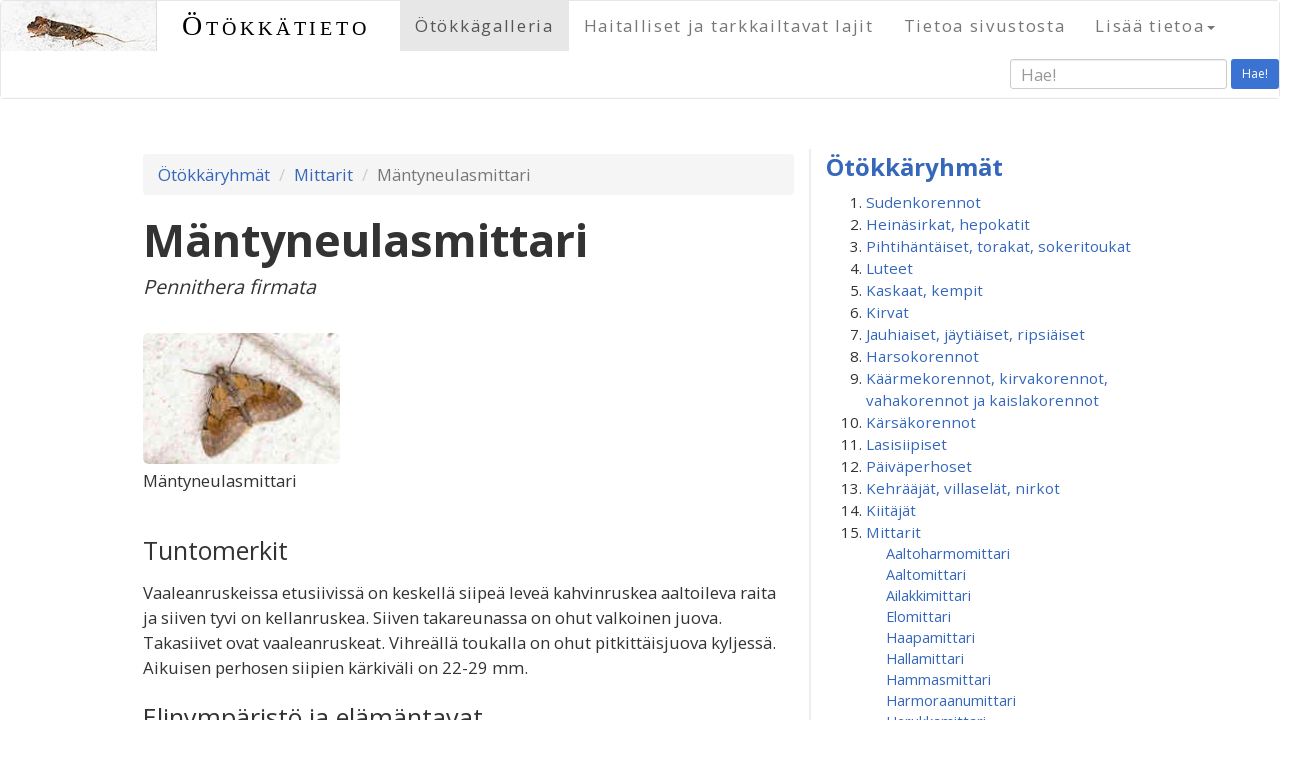

--- FILE ---
content_type: text/css
request_url: http://otokkatieto.fi/theme/style.css?id=xy
body_size: 11653
content:
.logocolor {color:#028002;}
/* dark-blue links (color from Wikipedia) #0645AD
   dark-green links (old) #028002 */

/* bootstrap 3 additions */
input[type='checkbox'] {width:20px;}
/* to address bug in Win Mobile 8, earlier than update 3 */
/* js snippet also required */
@-webkit-viewport   { width: device-width; }
@-moz-viewport      { width: device-width; }
@-ms-viewport       { width: device-width; }
@-o-viewport        { width: device-width; }
@viewport           { width: device-width; }
/* end bootstrap 3 additions */

body {
  font-family: 'Open Sans', sans-serif;
  height:100%;
}
div.page-content {max-width:1024px;background-color:white;margin-top:50px;padding-bottom:30px;margin-bottom:10px;}
div.left-column {padding-bottom:40px;}

div.page-content ul > li {margin:0;padding:0px;}
.page-content p, .page-content ul, .page-content ol {margin-top:16px;}
h1 {font-family: 'Open Sans', sans-serif; font-weight:bold;font-size:2.4em;margin-top:0px;margin-bottom:24px;}
h1.with-latin {margin-bottom:0;}
h1.without-latin {margin-bottom:14px;}
h2 {font-size:1.8em;margin-top:24px;}
h3 {line-height:1.2;}
h4 b.caret {vertical-align:middle;margin-bottom:2px;margin-left:4px;}
h5 {font-weight:bold;font-size:1.2em;}
p, ul, ol {font-size:1.2em;line-height:1.5;}
p.lead {line-height:1.2;}
img.align-right {float:right;padding-left:10px; padding-bottom:10px;}
p.right {text-align:right;}
p.latin {margin-top:8px;margin-bottom:32px;font-size:1.4em;font-style:italic;}
span.nowrap {white-space:nowrap;}
.sit {font-style:italic;font-size:1.2em;color:#777;}
ul.sit {padding-left:17px;}
p.author {padding-left:40%;margin-top:0px;margin-bottom:40px;border:1px solid red;}
p.indent {padding-left:20px;}
ol.breadcrumb {margin-top:5px;}

p.show_more_images, p.show_less_images {padding-top:10%;}
p.show_more_images a, p.show_less_images a {}
/* grey 70 % 707070 */

.navbar-default {z-index:1;}
.navbar-img-container {padding-left:0;padding-right:0;}
.navbar-img {width:100%;}
#navbar-texts {padding-left:0;padding-right:0;background-color:white;}
.navbar-collapse {background-color:white;}
.navbar-nav li a {padding-left:25px;text-decoration:none;letter-spacing:0.1em;}
.navbar a.pull-left img {height:50px;border-right:1px solid #ddd;}
.navbar a.navbar-brand {padding-left:10px;padding-right:10px;font-family:'Crimson Text',serif;color:black;font-size:1.4em;letter-spacing:0.04em;font-variant:small-caps;font-weight:400;text-decoration:none;}
.navbar a.navbar-brand:hover {color:#eee;text-decoration:underline;}
/* The sticky class is added to the navbar with JS when it reaches its scroll position */
.sticky { position: fixed; top: 0; width: 100% }
/* this is probably not necessary */
.sticky + .page-content {padding-top:60px;}

.socials {padding-left:10px;}

div#cart {
  padding:5px 6px 8px 5px;
  background-color:#a6e886;
/*  background-image: url(/local/images/cart_animation.jpg);
  background-repeat:repeat-x;
  background-position:0 -440px; */
  /* 0 -440px = blue, 0 0 = yellow */
}
div#cart p {font-size:120%;}
div#cart p a {text-decoration:none;}

div.framed {
  border:1px solid #ccc;
  -moz-box-shadow: 5px 5px 5px #eee;
  -webkit-box-shadow: 5px 5px 5px #eee;
  box-shadow: 5px 5px 5px #eee;
  -webkit-border-radius: 5px;
  -moz-border-radius: 5px;
  border-radius: 5px;
}
div.book-thumbnail      {
  min-height:180px;
  margin-bottom:15px;
  padding-right:5px;
}
div.thumbnail-img {padding-right:0;}
div.thumbnail-img img {padding:5px 12px 5px 5px;}
div.thumbnail-txt {padding-left:0;}
div.thumbnail-txt h5, div.thumbnail-txt p {line-height:1.1;}
div.thumbnail-txt h5 a {font-weight:bold;}
.thumbnail a { color:black;}
.shownfiles .thumbnail .caption h5 {text-align:center;font-size:1.1em;font-weight:normal;}
.accordion-group, .accordion-heading {border-width:0;padding:0;margin:0;}
.accordion-heading a.accordion-toggle {margin:0;padding:0;}
.accordion-body .accordion-inner     {margin-left:0;padding-left:0;border-width:0;margin-top:0;padding-top:0;}

div.fb-like {margin-top:30px;}

div.narrow-column {padding-top:4px;}
div.narrow-column img#banner {border:0;}
.newsstrip h3.bugcatlist-heading {margin-top:0;font-family:'Open Sans',sans-serif;font-weight:bold;}
.newsstrip h4 {    
  margin-top:20px;
padding:3px 0px 4px 9px;
        background-color:#028002;
color:white;
      font-size:1.0em;
      font-weight:bold;
      text-transform:uppercase;
      letter-spacing:1px;
}
.newsstrip h4 a {    
color:white;
      font-weight:bold;
      letter-spacing:1px;
      text-decoration:none;
}
.newsstrip h4.first {    
  margin-top:0;
  margin-bottom:0;
}

.newsstrip p { line-height:1.1;
margin:5px 0 6px 6px;
}
.newsstrip p.newsdate { font-weight:normal;font-style:italic;
color:#aaa;margin-bottom: 0px;
}
.newsstrip p.heading a {font-weight:bold;}

.newsstrip ol#buglist ul {display:none;}
.newsstrip ol#buglist li.selected ul {display:block;}
.newsstrip span.movetocat {padding-left:10px;}

.newsstrip div.leipis, .newsitem div.leipis {  
  padding-bottom:4px;
  border-bottom:2px dotted #83ce5f;
}
.newsstrip p.morenews {padding:10px 10px;;text-align:right;}
.newsitem p.newsdate { font-weight:normal;font-style:italic;
color:#aaa;margin-top:14px;margin-bottom: 0px;
}
.newsitem h3 {margin-top:0;}

.newsstrip div.fb-like-box {margin-top:20px;}
.newsstrip div.fb-like-box, 
  .newsstrip div.fb-like-box span, 
  .newsstrip div.fb-like-box span iframe[style] {
width: 100% !important;
  }


.navbar-img-container h1 {position:absolute;top:170px;right:50px;line-height:1;}
.navbar-img-container h1  a {
  font-family:'Crimson Text',serif;
  font-weight:400;
color:black;
margin:0;padding:0;
       text-decoration:none;
       text-shadow:none;
       letter-spacing:5px;
       font-variant:small-caps;
}
.navbar-img-container h1 a:hover {text-decoration:none;}

/* RESPONSIVE CSS
   -------------------------------------------------- 
   bootstrap 3 breakpoints
   min-width:320px;
   min-width:480px;
   min-width:768px;
   min-width:992px;
   min-width:1200px;
 */
@media only screen and (min-width: 320px) {
  .navbar-img-container h1 {top:10px;right:20px;}
  .navbar-img-container h1  a {font-size:0.7em;}
}
@media only screen and (min-width: 480px) {
  .navbar-img-container h1 {top:20px;right:40px;}
  .navbar-img-container h1  a {font-size:1em;}
  .navbar a.navbar-brand {font-size:1.6em;letter-spacing:0.12em;padding-left:20px;padding-right:20px;}
}
@media (min-width: 768px) {
  .navbar-img-container h1 {top:40px;right:80px;}
  h1 {font-size:2.8em;}
  .navbar a.navbar-brand {font-size:2.0em;letter-spacing:0.14em;padding-left:40px;padding-right:30px;}
  div.left-column {border-right:2px solid #eee;}
  #bs-navbar-collapse-1 {padding-left:0; padding-right:0;border-bottom:1px solid #f9f9f9;}
  .navbar-nav li a {padding-left:15px;}
}
@media (min-width: 992px) {
  h1 {font-size:3.0em;}
}
@media (min-width: 1200px) {
  h1 {font-size:3.2em;}
}

/* links */
/* a {color:#0645AD;text-decoration:none;} */
a {color:#3567ba;text-decoration:none;}

.modal-dialog {text-align:center;}
.modal-content {padding:10px;margin:0;border:1px solid green;}
.modal-body {padding-left:20px;}

/* editformtable - needed for forms, which use inc/editform */

form.editform {margin-left:17px;}
table.editformtable {margin:0 auto 20px auto;}
table.editformtable th {text-align:right;padding:2px 10px 2px 0;}
table.editformtable td {font-size:11pt; padding-top:4px;padding-bottom:4px;}
table.editformtable div.helptext {
display:inline-block;
        padding-left:10px;
        font-size:0.9em;
}

table.editformtable .iso {font-size:14pt; }
table.editformtable .isohko {font-size:12pt; }
table.editformtable .normaalikoko {font-size:11pt;}
table.editformtable .puolipieni {font-size:10pt; }
table.editformtable .pieni {font-size:9pt; }

/* uploads */
div.shownfiles img {vertical-align:top;padding:5px;}

@media screen {
  .screen-visible  { display: inherit !important; }
  .screen-hidden   { display: none !important; }
}
@media print {
  p, ul, ol {font-size:11pt;}
  .print-visible  { display: inherit !important; }
  .print-hidden   { display: none !important; }
  .maincontent p, .maincontent ul, .maincontent ol,.maincontent h2,.maincontent a, .maincontent td {color:black;}
}

/* AJAX field validations */

div.fieldval_error {
color:red;
      font-weight:bold;
}
div.fieldval_noerror {
color:green;
      font-weight:bold;
}
ul#langselect {text-align:right; margin-top:6px;}
ul#langselect li {display:inline;}
ul#langselect a {text-decoration:none; }

.footer {
  /*  position:fixed;
bottom:0; */
width: 100%;
       /* Set the fixed height of the footer here */
       margin-top:40px;
       background-color: #f5f5f5;
       text-align:left;
       padding-left:20px;
       font-size:0.9em;
}
.footer p {padding-top:10px;padding-bottom:10px;}


.page-content td, .page-content th {padding-right:20px;}
.page-content th {
  vertical-align:top;
  border-top:1px solid grey;
  border-bottom:1px solid grey;
  padding-bottom:2px;}
  .page-content td.r, .page-content th.r {text-align:right;}
  .page-content td.bb, .page-content th.bb {border-bottom:1px solid grey;}
  p.welcomepage {
    font-size:5em;
    text-align:center;
    letter-spacing:0.2em;

  }

/* buglist menu in newsstrip */

ol#buglist {margin-top:10px;}
ol#buglist li {
margin: 0 0 0 0;
padding: 0;
         font-size:0.9em;
}
/* sub-items (override values from above) */
ol#buglist ul {display:none;margin:0;padding-left:20px;list-style:none;}
ol#buglist ul li {
  font-size:0.8em;
  text-indent:-10px;
  padding-left:10px;

}
ol#buglist li.selected {font-weight:bold;}
ol#buglist li.selected ul {display:block;}

div.mythumb     {position:relative;}
div.mythumb img {
  -webkit-border-radius: 6px;
  -moz-border-radius: 6px;
  border-radius: 6px;
}
/* removed min-height:100px; */
/* div.mythumb img {position:absolute;bottom:0;} */
div.thumbunit p   {margin-top:0;padding-top:4px;padding-bottom:10px;}

.display_none   {display:none;}
.display_inline {display:inline;}
.display_block {display:block;}

p.trafficlight img  {float:left;padding-top:6px;padding-right:10px;}

/* color, lighter than links */ 
form#searchform button, .back-to-top {background-color:#3a73d1;color:white;}

/* jquery-autocomplete */
form#searchform input {font-size:1.2em;}
.autocomplete-suggestions { border: 1px solid #999; background: #FFF; cursor: default; overflow: auto; -webkit-box-shadow: 1px 4px 3px rgba(50, 50, 50, 0.64); -moz-box-shadow: 1px 4px 3px rgba(50, 50, 50, 0.64); box-shadow: 1px 4px 3px rgba(50, 50, 50, 0.64); }
.autocomplete-suggestion { padding: 2px 5px; white-space: nowrap; overflow: hidden; }
.autocomplete-no-suggestion { padding: 2px 5px;}
.autocomplete-selected { background: #F0F0F0; }
.autocomplete-suggestions strong { font-weight: bold; color: #000; }
.autocomplete-group { padding: 2px 5px; }
.autocomplete-group strong { font-weight: bold; color: #000; display: block; border-bottom: 1px solid #000; }

/* searchresults page */
div#searchresults div.searchres-description{margin-left:4em;}
div#searchresults p {margin:0;}
div#searchresults p.metadata {font-size:90%;color:grey;}
div#searchresults span.type {font-weight:bold;}

ul.horizontalmenu {margin:40px 0 25px 0;padding:0;}
ul.horizontalmenu li {display:inline;}
span.bullet {font-weight:bold;}
.red {color:red;}
.yellow {color:yellow;}
h2 span.link-to-top {vertical-align:baseline;float:right;padding:6px 0 10px 20px;font-size:0.7em;}

/* speciesindex page */
div#speciesindex p {margin:0;font-size:1em;}
div#speciesindex h3 {font-weight:bold;}
div#speciesindex h3:first-child {margin-top:0;}

.back-to-top {
cursor: pointer;
position: fixed;
bottom: 20px;
right: 20px;
display:none;
}
